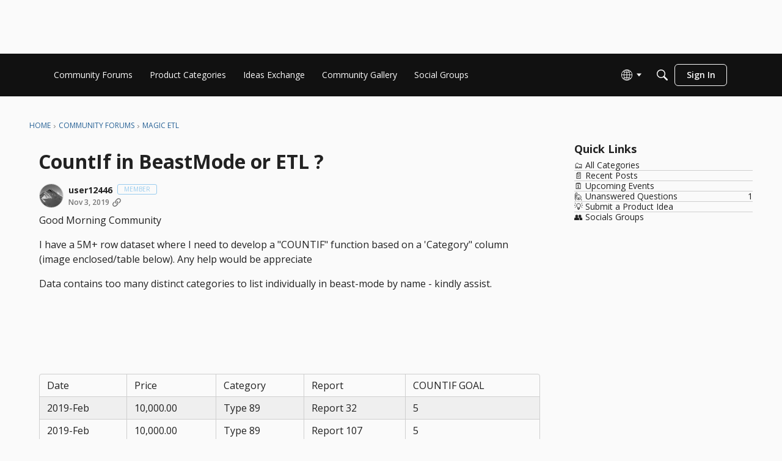

--- FILE ---
content_type: application/x-javascript
request_url: https://community-forums.domo.com/dist/v2/layouts/chunks/addons/vanilla/DeleteCommentsForm.BOLxVaed.min.js
body_size: 4600
content:
import{j as e,r as b,i as q,R as ae,x as ie,p as re,A as ce,l as W,q as me}from"../../../vendor/vendor/react-core.BgLhaSja.min.js";import{O as le,Q as de,t as i,cm as K,bd as X,cq as ue,i as S,cr as he,cs as ge,Y as Ce,M as P,be as xe,bi as V,ct as Ie,cu as pe,cv as z,cw as G,as as A,a9 as H,I as $,bk as De,bm as ye,bl as be,s as je,cx as Te,cy as fe,cz as Me,cA as Ee,cB as Fe,cl as J,cC as we,U as Z,cD as Oe,cE as ve,bX as Re,cF as Ue,cG as ke,cH as Pe,cI as ee,cJ as Se,cK as te,cL as Le,cM as Be,ad as Ne,aB as Ve,al as Ae,am as He,cj as y,aq as _e,ar as qe,aY as Qe,at as We,a3 as ze,cN as $e,cO as Ye,a4 as Ke,A as Xe,cP as Y,av as Ge}from"../../../entries/layouts.BkZoasaZ.min.js";import{c as Je}from"./CommentsBulkActions.classes.CticipuZ.min.js";import{C as Ze}from"./ContentItem.DG7-YiG1.min.js";import{C as et}from"./CommentEdit.CXyMu6lG.min.js";import{C as ne}from"./CommentsApi.BCUO4Ao6.min.js";import{C as tt}from"./ContentItemAttachment.CirQX6k5.min.js";import{r as nt,C as st,a as ot}from"./Reactions.variables.ykp_-jl6.min.js";import{C as at}from"../../ContributionItem.variables.nhkYFQ5s.min.js";import{u as se,a as it}from"./CommentsBulkActionsContext.CYV3bNlS.min.js";function rt(n){const{isVisible:t,commentID:s,onMutateSuccess:a,onCancel:d}=n;return e.jsx(le,{isVisible:t,exitHandler:d,size:de.MEDIUM,titleID:"delete_comment_Modal",children:e.jsx(Ct,{title:i("Delete Comment"),description:i("Are you sure you want to delete this comment?"),close:d,onMutateSuccess:a,commentIDs:[s],successMessage:i("Comment Deleted")})})}const _=[];function Et(n){_.push(n)}const ct=q({"&:not(:last-child)":{marginInlineEnd:-8}},"label:CommentOptionsMenu-reportButtonAlignment");function mt(n){const{commentParent:t,comment:s,onMutateSuccess:a,isInternal:d,isTrollContentVisible:g,toggleTrollContent:m}=n,[x,r]=b.useState(!1),c=[],C=K(),{hasPermission:u}=X(),I={mode:Ce.RESOURCE_IF_JUNCTION,resourceType:"category",resourceID:s.categoryID},h=ue();b.useEffect(()=>{n.isVisible&&n.isVisible!==x&&r(n.isVisible)},[n.isVisible]);const p=!!(s!=null&&s.isTroll),E=!d&&u("flag.add")&&S("featureFlags.escalations.Enabled",!1),F=s.insertUserID===(C==null?void 0:C.userID),{canStillEdit:w,humanizedRemainingTime:L}=he({...s,closed:t.closed??!1}),T=ge();w&&c.push(e.jsx(fe,{duration:200,once:!0,onHover:()=>{},children:o=>e.jsx(P,{isLoading:n.isEditLoading,...o,onClick:()=>{n.onCommentEdit(),r(!1)},children:e.jsx("span",{children:L})})}));const O=u("comments.delete",I)||F&&w&&S("ui.allowSelfDelete",!1),v=u("community.moderate")&&s.dateUpdated!==null,B=u("community.moderate"),[N,R]=b.useState(!1);O&&c.push(e.jsx(P,{onClick:()=>{R(!0),r(!1)},children:i("Delete")})),v&&c.push(e.jsx(xe,{to:`/log/filter?recordType=comment&recordID=${s.commentID}`,children:i("Revision History")}));const[U,f]=b.useState(!1);B&&h&&c.push(e.jsx(e.Fragment,{children:e.jsx(P,{onClick:()=>{f(!0),r(!1)},children:i("Reaction Log")})})),p&&u("community.moderate")&&c.push(e.jsx(P,{onClick:()=>{m==null||m(!g)},children:g?i("Hide troll content"):i("Show troll content")}));const M=_.sort((o,l)=>(o.sort??0)-(l.sort??0)).filter(({shouldRender:o,isFlagOption:l})=>o(s,u)&&!l).map((o,l)=>e.jsx(o.component,{comment:s,onSuccess:async()=>{await(a==null?void 0:a())}},l));M.length>0&&(c.push(e.jsx(V,{})),c.push(...M));let j=[];if(T.filter(({recordTypes:o})=>o.includes("comment")).filter(({writeableContentScope:o})=>o==="own"?F:!0).forEach(({attachmentType:o})=>{j.push(e.jsx(Ie,{recordType:"comment",attachmentType:o,recordID:s.commentID,children:e.jsx(pe,{onSuccess:async()=>{await(a==null?void 0:a())}})}))}),j.length>0&&!d&&(c.push(e.jsx(V,{})),c.push(...j)),c.length>0&&E){const o=_.sort((l,D)=>(l.sort??0)-(D.sort??0)).filter(({shouldRender:l,isFlagOption:D})=>l(s,u)&&D).map((l,D)=>e.jsx(l.component,{comment:s,onSuccess:async()=>{await(a==null?void 0:a())}},D));c.push(e.jsx(V,{})),c.push(e.jsx(z,{recordName:s.name,recordType:"comment",recordID:s.commentID,onSuccess:async()=>{await(a==null?void 0:a())},placeRecordType:"category",placeRecordID:s.categoryID})),c.push(...o)}const k=q({display:"flex",alignItems:"center",alignSelf:"start",gap:0,"@media (max-width: 807px)":{gap:16}},"label:CommentOptionsMenu-commentOptionsMenuClasses");return e.jsxs("span",{className:k,children:[E?e.jsx(z,{recordName:s.name,recordType:"comment",recordID:s.commentID,onSuccess:a,placeRecordType:"category",placeRecordID:s.categoryID,customTrigger:o=>e.jsx(G,{label:i("Report content"),children:e.jsx(A,{buttonType:H.ICON,onClick:o.onClick,className:ct,"aria-label":i("Report content"),children:e.jsx($,{icon:"report-content"})})})}):null,c.length>0?e.jsx(De,{name:i("Comment Options"),buttonContents:e.jsx($,{icon:"options-menu"}),openDirection:be.BELOW_LEFT,flyoutType:ye.LIST,isVisible:x,onVisibilityChange:o=>r(o),children:c.map((o,l)=>e.jsx(ae.Fragment,{children:o},l))},je({...s})):null,e.jsx(rt,{isVisible:N,commentID:s.commentID,onCancel:()=>{R(!1),r(!0)},onMutateSuccess:a}),U&&e.jsx(Te,{visibility:U,onVisibilityChange:()=>{f(!1),r(!0)}})]})}const Ft=n=>{const{comment:t,readOnly:s}=n,a=Me.useAsHook();return t?e.jsx(Ee,{recordType:"comment",recordID:t.commentID,recordUrl:t.url,timestamp:t.dateInserted,dateUpdated:t.dateUpdated??void 0,insertUser:t.insertUser,updateUser:t.updateUser,name:t.name,attributes:t.attributes,authorID:t.insertUserID,extraMetas:e.jsx(e.Fragment,{children:Fe()&&!s&&t.experimentalTrending!=null&&t.experimentalTrendingDebug!=null&&e.jsx(G,{customWidth:400,label:e.jsxs("div",{className:a.trendingTooltip,children:[e.jsx("strong",{children:"Template"}),e.jsx("div",{className:W(a.trendingMathMl,"code","codeBlock"),dangerouslySetInnerHTML:{__html:t.experimentalTrendingDebug.mathMl.template}}),e.jsx("strong",{children:"Equation"}),e.jsx("div",{className:W(a.trendingMathMl,"code","codeBlock"),dangerouslySetInnerHTML:{__html:t.experimentalTrendingDebug.mathMl.equation}})]}),children:e.jsxs(Ne,{children:["Trending ",t.experimentalTrending]})})}),children:e.jsx(dt,{...n})}):e.jsx(e.Fragment,{})},oe=S("removedString","This content has been removed."),lt=q({marginRight:8},"label:CommentItem-checkboxMargin"),dt=n=>{var f,M,j,k;const{comment:t,onMutateSuccess:s,authorBadges:a}=n,d=J(),{currentReplyFormRef:g}=se(),{draft:m}=we(),x=K(),{hasPermission:r}=X(),c=ie(),{canUseAdminCheckboxes:C,checkedCommentIDs:u,addCheckedCommentsByIDs:I,removeCheckedCommentsByIDs:h}=it(),{trollContentVisible:p}=Z(),E=n.showOPTag&&(n.isPreview??d.insertUserID===t.insertUserID),F=(f=c.hash)==null?void 0:f.toLowerCase().includes(`#comment_${t==null?void 0:t.commentID}`),w=!p&&t.isTroll?Oe():t.insertUser,L=!p&&t.isTroll?ve(i(oe)):t==null?void 0:t.body,T=!p&&t.isTroll||t.insertUserID==0?!0:n.readOnly,O=S("ignoredUserIDs",[]).includes(t==null?void 0:t.insertUserID),[v,B]=b.useState(O),N=(t==null?void 0:t.insertUserID)===(x==null?void 0:x.userID)||r("community.moderate"),R=()=>{var o,l,D,Q;if((o=m==null?void 0:m.attributes)!=null&&o.draftMeta&&Se((l=m==null?void 0:m.attributes)==null?void 0:l.draftMeta))return((Q=(D=m==null?void 0:m.attributes)==null?void 0:D.draftMeta)==null?void 0:Q.commentParentID)===(t==null?void 0:t.commentID)&&!(g!=null&&g.current)},U={comment:t,isHighlighted:F,boxOptions:n.boxOptions??{},warnings:t.warning&&N&&e.jsx(ot,{warning:t.warning,recordName:t.name,recordUrl:t.url,moderatorNoteVisible:r("community.moderate")}),content:L,isHidden:v,visibilityHandlerComponent:O&&e.jsx(st,{onVisibilityChange:B,contentText:i("Content from Ignored User."),isPostHidden:v}),actions:n.actions,user:w,key:t.commentID,userPhotoLocation:n.userPhotoLocation??"header",reactions:T?void 0:t.reactions,attachmentsContent:(t.attachments??[]).length>0&&!T?e.jsx(e.Fragment,{children:(M=t.attachments)==null?void 0:M.map(o=>e.jsx(Pe,{attachmentType:o.attachmentType,children:e.jsx(tt,{attachment:o})},o.attachmentID))}):null,suggestionContent:t.suggestion&&ke(d)?{suggestion:{...t.suggestion,summary:t.body},comment:t,commentParent:d,commentID:t.commentID,onMutateSuccess:s}:void 0,onReply:n.onReply,replyLabel:R()?i("Continue Replying"):i("Reply"),showOPTag:t.isTroll?!1:E,categoryID:t.categoryID,isClosed:d.closed,readOnly:T,additionalAuthorMeta:(a==null?void 0:a.display)&&((k=(j=t.insertUser)==null?void 0:j.badges)==null?void 0:k.length)&&e.jsx(e.Fragment,{children:t.insertUser.badges.map((o,l)=>e.jsx(at,{name:o.name,url:o.url,photoUrl:o.photoUrl,themingVariables:nt(),className:Ue().authorBadgesMeta},l)).slice(0,a.limit??5)}),checkBox:C&&e.jsx(Re,{checked:u.includes(t.commentID),label:`Select ${t.name}`,hideLabel:!0,className:lt,onChange:o=>{o.target.checked?I(t.commentID):h(t.commentID)}})};return e.jsx(ee,{...n,...U,children:e.jsx(ut,{})})};function ut(){var p;const n=J(),{updateComment:t}=se(),{trollContentVisible:s,setTrollContentVisible:a}=Z(),d=te(),{isEditing:g,setIsEditing:m,...x}=d,{comment:r,onMutateSuccess:c,isInternal:C}=x,u=re({enabled:g,queryFn:async()=>await ne.getEdit(r.commentID),queryKey:["commentEdit",r.commentID]}),I=ce();async function h(){await I.invalidateQueries(["commentEdit",r==null?void 0:r.commentID])}return e.jsx(ee,{...x,editor:g&&!!u.data&&e.jsx(et,{commentEdit:u.data,comment:r,onSuccess:async()=>{c&&await c(),await h(),t(r.commentID),m(!1)},onClose:()=>{m(!1)}}),options:e.jsxs(e.Fragment,{children:[e.jsx(Le,{countReports:(p=r.reportMeta)==null?void 0:p.countReports,recordID:r.commentID,recordType:"comment"}),e.jsx(mt,{commentParent:n,comment:r,onCommentEdit:()=>{m(!0)},onMutateSuccess:c,isEditLoading:g&&u.isLoading,isInternal:C,isTrollContentVisible:s,toggleTrollContent:a})]}),children:e.jsx(ht,{isEditing:g,setIsEditing:m})})}function ht(n){const s=te(),{isEditing:a,setIsEditing:d}=n;return e.jsx(gt,{...s,isEditing:a,setIsEditing:d})}function gt(n){const t=Be("CommentItemFragment",Ze);return e.jsx(t,{...n})}function Ct(n){const{close:t,commentIDs:s,onMutateSuccess:a}=n,d=Ve(),g=Ae(),m=Je(),{addToast:x}=He(),[r,c]=b.useState([]),[C,u]=b.useState(y.TOMBSTONE),I=me({mutationFn:async h=>await ne.delete(h),mutationKey:["delete_comments",s],onSuccess(){x({dismissible:!0,body:e.jsx(e.Fragment,{children:n.successMessage??i("Posts have been deleted.")})}),a==null||a(C),t()},onError(h){(h.description||h.message)&&c([{message:h.description||h.message}])}});return e.jsx("form",{onSubmit:async h=>{h.preventDefault(),h.stopPropagation(),await I.mutateAsync({commentIDs:s,deleteMethod:C})},children:e.jsx(_e,{header:e.jsx(Ge,{closeFrame:t,title:n.title??i("Delete Posts")}),body:e.jsx(We,{children:e.jsx("div",{className:d.contents,children:e.jsxs(e.Fragment,{children:[r&&r.length>0&&e.jsx(ze,{type:"error",stringContents:r[0].message,icon:e.jsx(Ye,{}),contents:e.jsx($e,{errors:r}),className:m.topLevelError}),e.jsx("div",{className:m.modalHeader,children:n.description??e.jsxs(e.Fragment,{children:[e.jsx(Ke,{source:"You are about to delete <0/> posts.",c0:s.length})," ",i("These posts will remain in the change log.")," ",i("Are you sure you want to continue?")]})}),e.jsxs(Xe,{required:!0,label:i("Delete Method"),children:[e.jsx(Y,{checked:C===y.TOMBSTONE,onChecked:()=>u(y.TOMBSTONE),label:i("Tombstone"),value:y.TOMBSTONE,note:`${i("Hide comment author information and replace comment content with")} "${i(oe)}"`}),e.jsx(Y,{checked:C===y.FULL,onChecked:()=>u(y.FULL),label:i("Full"),value:y.FULL,note:i("Completely remove the comment and all associated child comments.")})]})]})})}),footer:e.jsxs(qe,{justifyRight:!0,children:[e.jsx(A,{buttonType:H.TEXT,onClick:t,className:g.actionButton,children:i("Cancel")}),e.jsx(A,{buttonType:H.TEXT_PRIMARY,className:g.actionButton,submit:!0,children:I.isLoading?e.jsx(Qe,{}):i("Delete")})]})})})}export{Ft as C,Ct as D,Et as a};


--- FILE ---
content_type: application/x-javascript
request_url: https://community-forums.domo.com/dist/v2/layouts/chunks/addons/vanilla/TagWidget.IAOZyZf8.min.js
body_size: 180
content:
import{j as s}from"../../../vendor/vendor/react-core.BgLhaSja.min.js";import{H as h}from"../../HomeWidgetContainer.oMtG6t1N.min.js";import{a1 as p,eY as d,aN as b,aO as f,t as j,i as y,bq as l,c7 as C,W}from"../../../entries/layouts.BkZoasaZ.min.js";const D=p(t=>{const i=d(t),a=b("tagWidget"),o=a("root",{...f.box(i.box)}),e=a("count",{});return{root:o,count:e}});function P(t){const{subtitle:i,description:a,tags:o,containerOptions:e,itemOptions:c}=t,g=t.title??j("Popular Tags"),r=D(e),u=d(),m=y("featureFlags.customLayout.discussionList.Enabled",!1);return s.jsx(h,{title:g,subtitle:i,description:a,options:e,children:s.jsx("div",{className:l(r.root),children:s.jsx(C,{children:o&&o.map((n,x)=>s.jsxs(W,{to:m?`/discussions?tagID=${n.tagID}`:`/discussions/tagged/${n.urlcode}`,tagPreset:(c==null?void 0:c.tagPreset)??u.tagPreset,children:[n.name,u.showCount&&s.jsxs("span",{className:l(r.count),children:[" ",n.countDiscussions]})]},x))})})})}export{P as default};
